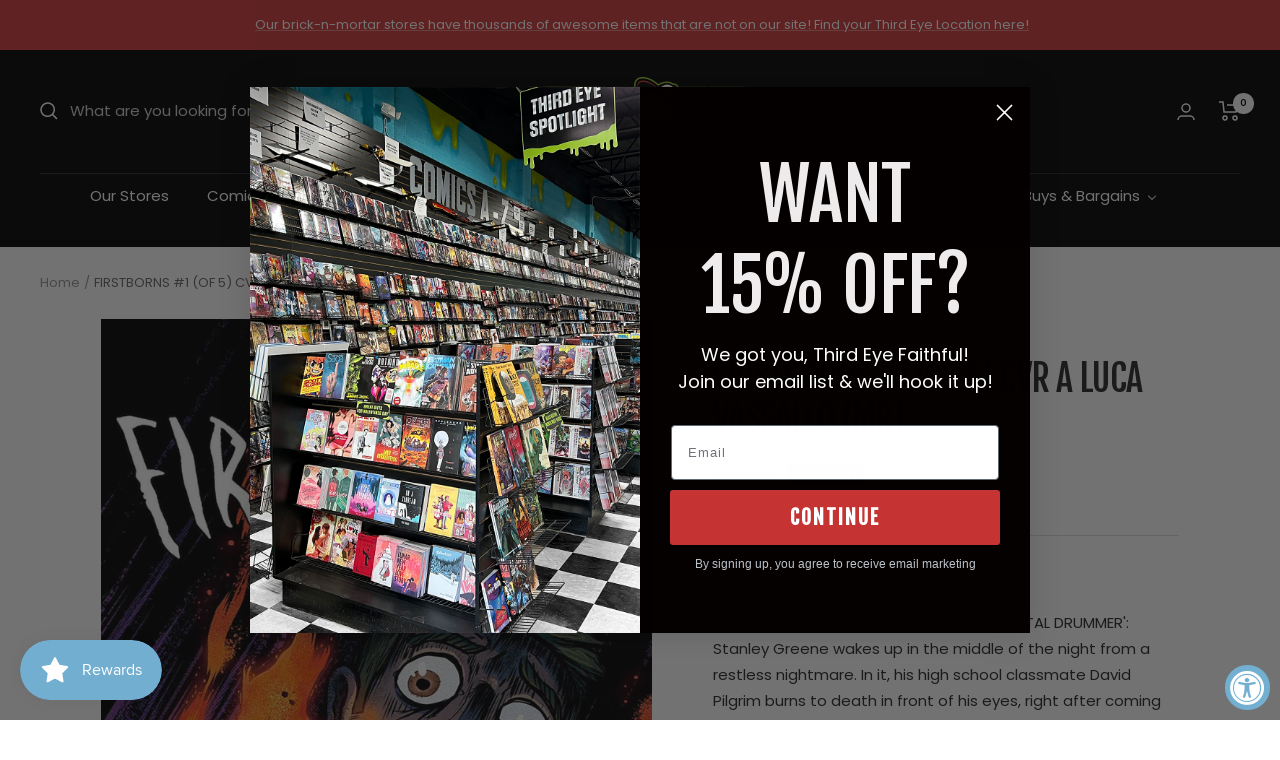

--- FILE ---
content_type: text/html; charset=utf-8
request_url: https://shop.thirdeyecomics.com/apps/reviews/products?url=https:/shop.thirdeyecomics.com/products/firstborns-1-of-5-cvr-a-luca-vassallo-mr
body_size: 962
content:
 [ { "@context": "http://schema.org",  "@type": "Product",  "@id": "https://shop.thirdeyecomics.com/products/firstborns-1-of-5-cvr-a-luca-vassallo-mr#product_sp_schemaplus", "mainEntityOfPage": { "@type": "WebPage", "@id": "https://shop.thirdeyecomics.com/products/firstborns-1-of-5-cvr-a-luca-vassallo-mr#webpage_sp_schemaplus", "sdDatePublished": "2026-01-17T05:55-0500", "sdPublisher": { "@context": "http://schema.org", "@type": "Organization", "@id": "https://schemaplus.io", "name": "SchemaPlus App" } }, "additionalProperty": [    { "@type": "PropertyValue", "name" : "Tags", "value": [  "DCOCT22CAT",  "FOC Date: 11\/06\/2022",  "New This Month: False",  "Release Date: 12\/07\/2022",  "Released: True",  "Sale: Yes",  "UPC: 850027667348"  ] }   ,{"@type": "PropertyValue", "name" : "Title", "value": [  "Default Title"  ] }   ],     "brand": { "@type": "Brand", "name": "Sumerian",  "url": "https://shop.thirdeyecomics.com/collections/vendors?q=Sumerian"  },  "category":"Comic Books", "color": "", "depth":"", "height":"", "itemCondition":"http://schema.org/NewCondition", "logo":"", "manufacturer":"", "material": "", "model":"",  "offers": { "@type": "Offer", "@id": "7865842729212",   "availability": "http://schema.org/OutOfStock",    "inventoryLevel": { "@type": "QuantitativeValue", "value": "0" },    "price" : 3.99, "priceSpecification": [ { "@type": "UnitPriceSpecification", "price": 3.99, "priceCurrency": "USD" }  ],      "priceCurrency": "USD", "description": "USD-399-$3.99-$3.99 USD-3.99", "priceValidUntil": "2030-12-21",    "shippingDetails": [  { "@type": "OfferShippingDetails", "shippingRate": { "@type": "MonetaryAmount",    "currency": "USD" }, "shippingDestination": { "@type": "DefinedRegion", "addressCountry": [  ] }, "deliveryTime": { "@type": "ShippingDeliveryTime", "handlingTime": { "@type": "QuantitativeValue", "minValue": "", "maxValue": "", "unitCode": "DAY" }, "transitTime": { "@type": "QuantitativeValue", "minValue": "", "maxValue": "", "unitCode": "DAY" } }  }  ],   "seller": { "@type": "Organization", "name": "Third Eye Comics", "@id": "https://shop.thirdeyecomics.com#organization_sp_schemaplus" } },     "productID":"7865842729212",  "productionDate":"", "purchaseDate":"", "releaseDate":"",  "review": "",   "sku": "1022SM352",   "mpn": "85002766734800111",  "weight": { "@type": "QuantitativeValue", "unitCode": "LBR", "value": "57.0" }, "width":"",    "description": "FROM THE WRITER AND ARTIST OF 'HEAVY METAL DRUMMER': Stanley Greene wakes up in the middle of the night from a restless nightmare. In it, his high school classmate David Pilgrim burns to death in front of his eyes, right after coming into contact with a strange artifact of alien origin.",  "image": [      "https:\/\/shop.thirdeyecomics.com\/cdn\/shop\/products\/sumerian-comic-books-firstborns-1-of-5-cvr-a-luca-vassallo-mr-85002766734800111-1022sm352-38299971256572.jpg?v=1762357700\u0026width=600"      ], "name": "FIRSTBORNS #1 (OF 5) CVR A LUCA VASSALLO (MR)", "url": "https://shop.thirdeyecomics.com/products/firstborns-1-of-5-cvr-a-luca-vassallo-mr" }      ,{ "@context": "http://schema.org", "@type": "BreadcrumbList", "name": "Third Eye Comics Breadcrumbs Schema by SchemaPlus", "itemListElement": [  { "@type": "ListItem", "position": 1, "item": { "@id": "https://shop.thirdeyecomics.com/collections", "name": "Products" } }, { "@type": "ListItem", "position": 2, "item": { "@id": "https://shop.thirdeyecomics.com/collections/all-except-wed-warrior", "name": "ALL EXCEPT WED WARRIOR" } },  { "@type": "ListItem", "position": 3, "item": { "@id": "https://shop.thirdeyecomics.com/products/firstborns-1-of-5-cvr-a-luca-vassallo-mr#breadcrumb_sp_schemaplus", "name": "FIRSTBORNS #1 (OF 5) CVR A LUCA VASSALLO (MR)" } } ] }  ]

--- FILE ---
content_type: text/javascript; charset=utf-8
request_url: https://shop.thirdeyecomics.com/products/firstborns-1-of-5-cvr-a-luca-vassallo-mr.js
body_size: 649
content:
{"id":7865842729212,"title":"FIRSTBORNS #1 (OF 5) CVR A LUCA VASSALLO (MR)","handle":"firstborns-1-of-5-cvr-a-luca-vassallo-mr","description":"\u003cp\u003eFROM THE WRITER AND ARTIST OF 'HEAVY METAL DRUMMER': Stanley Greene wakes up in the middle of the night from a restless nightmare. In it, his high school classmate David Pilgrim burns to death in front of his eyes, right after coming into contact with a strange artifact of alien origin.\u003c\/p\u003e","published_at":"2023-02-28T17:26:29-05:00","created_at":"2022-09-19T11:20:07-04:00","vendor":"Sumerian","type":"Comic Books","tags":["DCOCT22CAT","FOC Date: 11\/06\/2022","New This Month: False","Release Date: 12\/07\/2022","Released: True","Sale: Yes","UPC: 850027667348"],"price":399,"price_min":399,"price_max":399,"available":false,"price_varies":false,"compare_at_price":null,"compare_at_price_min":0,"compare_at_price_max":0,"compare_at_price_varies":false,"variants":[{"id":43747700244732,"title":"Default Title","option1":"Default Title","option2":null,"option3":null,"sku":"1022SM352","requires_shipping":true,"taxable":true,"featured_image":null,"available":false,"name":"FIRSTBORNS #1 (OF 5) CVR A LUCA VASSALLO (MR)","public_title":null,"options":["Default Title"],"price":399,"weight":57,"compare_at_price":null,"inventory_management":"shopify","barcode":"85002766734800111","quantity_rule":{"min":1,"max":null,"increment":1},"quantity_price_breaks":[],"requires_selling_plan":false,"selling_plan_allocations":[]}],"images":["\/\/cdn.shopify.com\/s\/files\/1\/0625\/4975\/4108\/products\/sumerian-comic-books-firstborns-1-of-5-cvr-a-luca-vassallo-mr-85002766734800111-1022sm352-38299971256572.jpg?v=1762357700"],"featured_image":"\/\/cdn.shopify.com\/s\/files\/1\/0625\/4975\/4108\/products\/sumerian-comic-books-firstborns-1-of-5-cvr-a-luca-vassallo-mr-85002766734800111-1022sm352-38299971256572.jpg?v=1762357700","options":[{"name":"Title","position":1,"values":["Default Title"]}],"url":"\/products\/firstborns-1-of-5-cvr-a-luca-vassallo-mr","media":[{"alt":"Sumerian Comic Books FIRSTBORNS #1 (OF 5) CVR A LUCA VASSALLO (MR) 85002766734800111 1022SM352","id":30877072326908,"position":1,"preview_image":{"aspect_ratio":0.708,"height":1200,"width":850,"src":"https:\/\/cdn.shopify.com\/s\/files\/1\/0625\/4975\/4108\/products\/sumerian-comic-books-firstborns-1-of-5-cvr-a-luca-vassallo-mr-85002766734800111-1022sm352-38299971256572.jpg?v=1762357700"},"aspect_ratio":0.708,"height":1200,"media_type":"image","src":"https:\/\/cdn.shopify.com\/s\/files\/1\/0625\/4975\/4108\/products\/sumerian-comic-books-firstborns-1-of-5-cvr-a-luca-vassallo-mr-85002766734800111-1022sm352-38299971256572.jpg?v=1762357700","width":850}],"requires_selling_plan":false,"selling_plan_groups":[]}